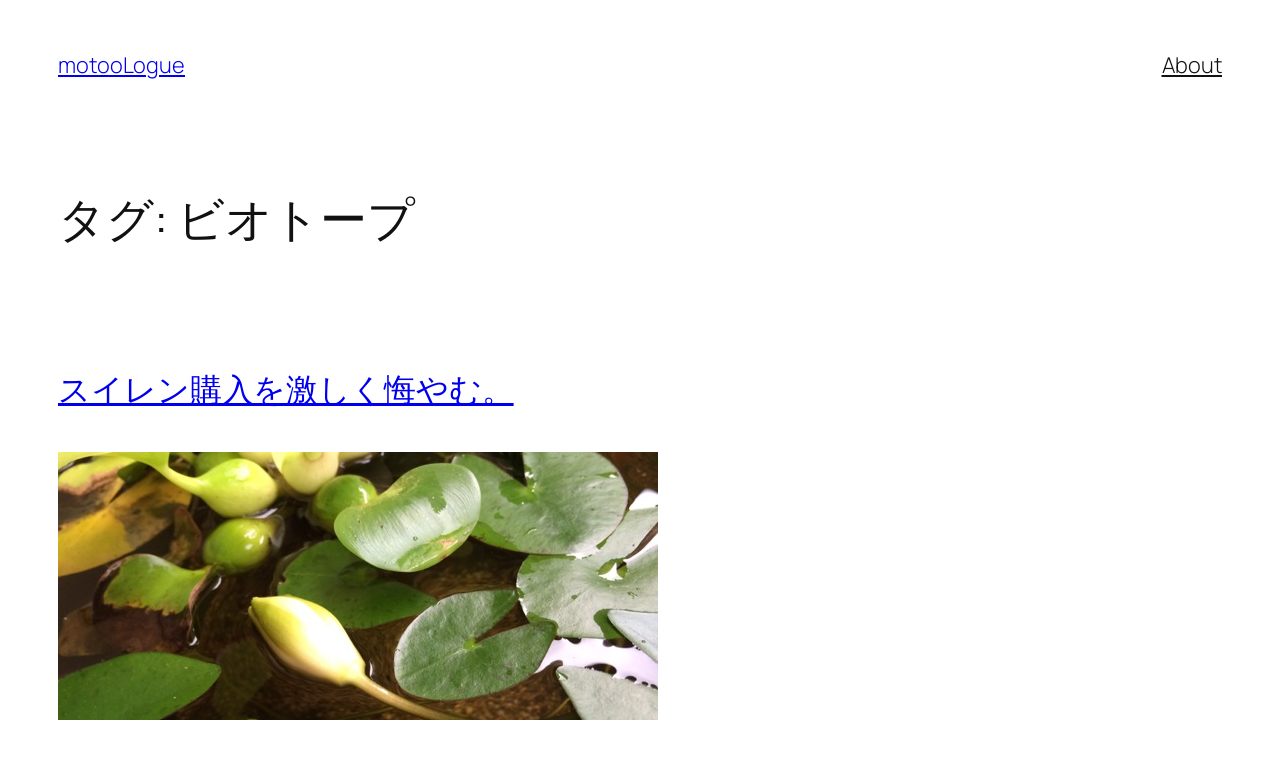

--- FILE ---
content_type: text/html; charset=utf-8
request_url: https://www.google.com/recaptcha/api2/aframe
body_size: 268
content:
<!DOCTYPE HTML><html><head><meta http-equiv="content-type" content="text/html; charset=UTF-8"></head><body><script nonce="muPag88vcizRKyOGwGkv9A">/** Anti-fraud and anti-abuse applications only. See google.com/recaptcha */ try{var clients={'sodar':'https://pagead2.googlesyndication.com/pagead/sodar?'};window.addEventListener("message",function(a){try{if(a.source===window.parent){var b=JSON.parse(a.data);var c=clients[b['id']];if(c){var d=document.createElement('img');d.src=c+b['params']+'&rc='+(localStorage.getItem("rc::a")?sessionStorage.getItem("rc::b"):"");window.document.body.appendChild(d);sessionStorage.setItem("rc::e",parseInt(sessionStorage.getItem("rc::e")||0)+1);localStorage.setItem("rc::h",'1769503349655');}}}catch(b){}});window.parent.postMessage("_grecaptcha_ready", "*");}catch(b){}</script></body></html>

--- FILE ---
content_type: text/css
request_url: https://blog.motoo.net/wp-content/themes/blog.motoo.net/style.css?ver=2025101640628
body_size: -131
content:
@charset "UTF-8";
/*
    Template: twentytwentyfive
    Theme Name: blog.motoo.net
*/

